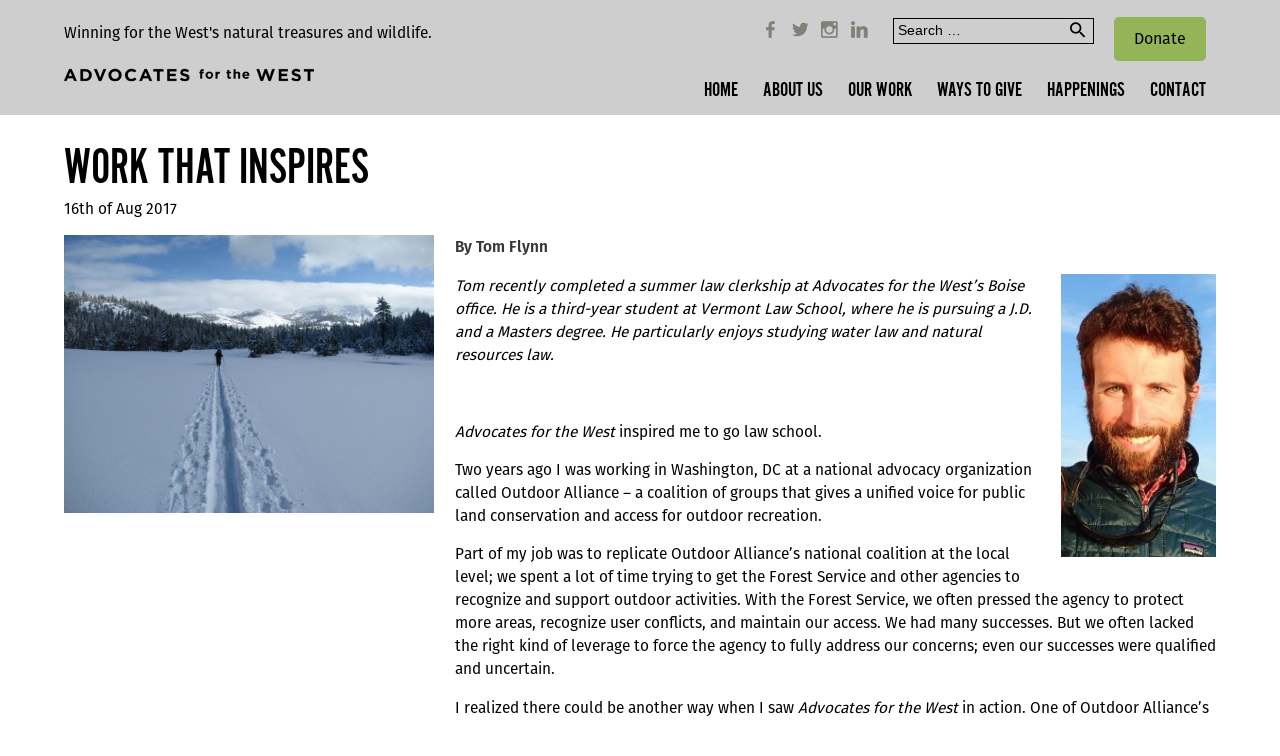

--- FILE ---
content_type: text/html; charset=UTF-8
request_url: https://advocateswest.org/work-that-inspires/
body_size: 42591
content:
<!DOCTYPE html>
<html lang="en-US">
<head>
	<meta charset="UTF-8" />
	<meta name="viewport" content="width=device-width, initial-scale=1.0" />

	<script src="https://use.typekit.net/dhk5uui.js"></script>
	<script>try{Typekit.load({ async: true });}catch(e){}</script>

	<meta name='robots' content='index, follow, max-image-preview:large, max-snippet:-1, max-video-preview:-1' />
	<style>img:is([sizes="auto" i], [sizes^="auto," i]) { contain-intrinsic-size: 3000px 1500px }</style>
	
	<!-- This site is optimized with the Yoast SEO plugin v25.5 - https://yoast.com/wordpress/plugins/seo/ -->
	<title>Work That Inspires &#8211; Advocates for the West</title>
	<link rel="canonical" href="https://advocateswest.org/work-that-inspires/" />
	<meta property="og:locale" content="en_US" />
	<meta property="og:type" content="article" />
	<meta property="og:title" content="Work That Inspires &#8211; Advocates for the West" />
	<meta property="og:description" content="By Tom Flynn Tom recently completed a summer law clerkship at Advocates for the West&#8217;s Boise office. He is a third-year student at Vermont Law School, where he is pursuing a J.D. and a Masters degree. He particularly enjoys studying water law and natural resources law.  &nbsp; Advocates for the West inspired me to go..." />
	<meta property="og:url" content="https://advocateswest.org/work-that-inspires/" />
	<meta property="og:site_name" content="Advocates for the West" />
	<meta property="article:publisher" content="https://www.facebook.com/advocateswest/" />
	<meta property="article:published_time" content="2017-08-16T19:22:30+00:00" />
	<meta property="article:modified_time" content="2017-08-16T19:41:58+00:00" />
	<meta property="og:image" content="https://advocateswest.org/wp-content/uploads/2017/08/Skiing-in-Tahoe-e1521065293393.jpg" />
	<meta property="og:image:width" content="1440" />
	<meta property="og:image:height" content="1080" />
	<meta property="og:image:type" content="image/jpeg" />
	<meta name="author" content="Anna Demetriades" />
	<meta name="twitter:card" content="summary_large_image" />
	<meta name="twitter:creator" content="@AdvocatesWest" />
	<meta name="twitter:site" content="@AdvocatesWest" />
	<meta name="twitter:label1" content="Written by" />
	<meta name="twitter:data1" content="Anna Demetriades" />
	<meta name="twitter:label2" content="Est. reading time" />
	<meta name="twitter:data2" content="3 minutes" />
	<script type="application/ld+json" class="yoast-schema-graph">{"@context":"https://schema.org","@graph":[{"@type":"Article","@id":"https://advocateswest.org/work-that-inspires/#article","isPartOf":{"@id":"https://advocateswest.org/work-that-inspires/"},"author":{"name":"Anna Demetriades","@id":"https://advocateswest.org/#/schema/person/9af965f26357466c5affa759bb210c38"},"headline":"Work That Inspires","datePublished":"2017-08-16T19:22:30+00:00","dateModified":"2017-08-16T19:41:58+00:00","mainEntityOfPage":{"@id":"https://advocateswest.org/work-that-inspires/"},"wordCount":666,"commentCount":0,"publisher":{"@id":"https://advocateswest.org/#organization"},"image":{"@id":"https://advocateswest.org/work-that-inspires/#primaryimage"},"thumbnailUrl":"https://advocateswest.org/wp-content/uploads/2017/08/Skiing-in-Tahoe-e1521065293393.jpg","articleSection":["Blog"],"inLanguage":"en-US","potentialAction":[{"@type":"CommentAction","name":"Comment","target":["https://advocateswest.org/work-that-inspires/#respond"]}]},{"@type":"WebPage","@id":"https://advocateswest.org/work-that-inspires/","url":"https://advocateswest.org/work-that-inspires/","name":"Work That Inspires &#8211; Advocates for the West","isPartOf":{"@id":"https://advocateswest.org/#website"},"primaryImageOfPage":{"@id":"https://advocateswest.org/work-that-inspires/#primaryimage"},"image":{"@id":"https://advocateswest.org/work-that-inspires/#primaryimage"},"thumbnailUrl":"https://advocateswest.org/wp-content/uploads/2017/08/Skiing-in-Tahoe-e1521065293393.jpg","datePublished":"2017-08-16T19:22:30+00:00","dateModified":"2017-08-16T19:41:58+00:00","breadcrumb":{"@id":"https://advocateswest.org/work-that-inspires/#breadcrumb"},"inLanguage":"en-US","potentialAction":[{"@type":"ReadAction","target":["https://advocateswest.org/work-that-inspires/"]}]},{"@type":"ImageObject","inLanguage":"en-US","@id":"https://advocateswest.org/work-that-inspires/#primaryimage","url":"https://advocateswest.org/wp-content/uploads/2017/08/Skiing-in-Tahoe-e1521065293393.jpg","contentUrl":"https://advocateswest.org/wp-content/uploads/2017/08/Skiing-in-Tahoe-e1521065293393.jpg","width":1440,"height":1080},{"@type":"BreadcrumbList","@id":"https://advocateswest.org/work-that-inspires/#breadcrumb","itemListElement":[{"@type":"ListItem","position":1,"name":"Home","item":"https://advocateswest.org/"},{"@type":"ListItem","position":2,"name":"Work That Inspires"}]},{"@type":"WebSite","@id":"https://advocateswest.org/#website","url":"https://advocateswest.org/","name":"Advocates for the West","description":"Winning for the West&#039;s natural treasures and wildlife.","publisher":{"@id":"https://advocateswest.org/#organization"},"potentialAction":[{"@type":"SearchAction","target":{"@type":"EntryPoint","urlTemplate":"https://advocateswest.org/?s={search_term_string}"},"query-input":{"@type":"PropertyValueSpecification","valueRequired":true,"valueName":"search_term_string"}}],"inLanguage":"en-US"},{"@type":"Organization","@id":"https://advocateswest.org/#organization","name":"Advocates for the West","url":"https://advocateswest.org/","logo":{"@type":"ImageObject","inLanguage":"en-US","@id":"https://advocateswest.org/#/schema/logo/image/","url":"https://advocateswest.org/wp-content/uploads/2018/03/New-Logo.jpg","contentUrl":"https://advocateswest.org/wp-content/uploads/2018/03/New-Logo.jpg","width":800,"height":237,"caption":"Advocates for the West"},"image":{"@id":"https://advocateswest.org/#/schema/logo/image/"},"sameAs":["https://www.facebook.com/advocateswest/","https://x.com/AdvocatesWest","https://www.instagram.com/advocateswest/"]},{"@type":"Person","@id":"https://advocateswest.org/#/schema/person/9af965f26357466c5affa759bb210c38","name":"Anna Demetriades","image":{"@type":"ImageObject","inLanguage":"en-US","@id":"https://advocateswest.org/#/schema/person/image/","url":"https://secure.gravatar.com/avatar/149d88ff1a1f436643af4b818765968abe7944a332e62afaaf148d4d234ef2cf?s=96&d=mm&r=g","contentUrl":"https://secure.gravatar.com/avatar/149d88ff1a1f436643af4b818765968abe7944a332e62afaaf148d4d234ef2cf?s=96&d=mm&r=g","caption":"Anna Demetriades"},"url":"https://advocateswest.org/author/ademetriades/"}]}</script>
	<!-- / Yoast SEO plugin. -->


<link rel='dns-prefetch' href='//s7.addthis.com' />
<link rel="alternate" type="application/rss+xml" title="Advocates for the West &raquo; Feed" href="https://advocateswest.org/feed/" />
<link rel="alternate" type="application/rss+xml" title="Advocates for the West &raquo; Comments Feed" href="https://advocateswest.org/comments/feed/" />
<link rel="alternate" type="application/rss+xml" title="Advocates for the West &raquo; Work That Inspires Comments Feed" href="https://advocateswest.org/work-that-inspires/feed/" />
<script type="text/javascript">
/* <![CDATA[ */
window._wpemojiSettings = {"baseUrl":"https:\/\/s.w.org\/images\/core\/emoji\/16.0.1\/72x72\/","ext":".png","svgUrl":"https:\/\/s.w.org\/images\/core\/emoji\/16.0.1\/svg\/","svgExt":".svg","source":{"concatemoji":"https:\/\/advocateswest.org\/wp-includes\/js\/wp-emoji-release.min.js"}};
/*! This file is auto-generated */
!function(s,n){var o,i,e;function c(e){try{var t={supportTests:e,timestamp:(new Date).valueOf()};sessionStorage.setItem(o,JSON.stringify(t))}catch(e){}}function p(e,t,n){e.clearRect(0,0,e.canvas.width,e.canvas.height),e.fillText(t,0,0);var t=new Uint32Array(e.getImageData(0,0,e.canvas.width,e.canvas.height).data),a=(e.clearRect(0,0,e.canvas.width,e.canvas.height),e.fillText(n,0,0),new Uint32Array(e.getImageData(0,0,e.canvas.width,e.canvas.height).data));return t.every(function(e,t){return e===a[t]})}function u(e,t){e.clearRect(0,0,e.canvas.width,e.canvas.height),e.fillText(t,0,0);for(var n=e.getImageData(16,16,1,1),a=0;a<n.data.length;a++)if(0!==n.data[a])return!1;return!0}function f(e,t,n,a){switch(t){case"flag":return n(e,"\ud83c\udff3\ufe0f\u200d\u26a7\ufe0f","\ud83c\udff3\ufe0f\u200b\u26a7\ufe0f")?!1:!n(e,"\ud83c\udde8\ud83c\uddf6","\ud83c\udde8\u200b\ud83c\uddf6")&&!n(e,"\ud83c\udff4\udb40\udc67\udb40\udc62\udb40\udc65\udb40\udc6e\udb40\udc67\udb40\udc7f","\ud83c\udff4\u200b\udb40\udc67\u200b\udb40\udc62\u200b\udb40\udc65\u200b\udb40\udc6e\u200b\udb40\udc67\u200b\udb40\udc7f");case"emoji":return!a(e,"\ud83e\udedf")}return!1}function g(e,t,n,a){var r="undefined"!=typeof WorkerGlobalScope&&self instanceof WorkerGlobalScope?new OffscreenCanvas(300,150):s.createElement("canvas"),o=r.getContext("2d",{willReadFrequently:!0}),i=(o.textBaseline="top",o.font="600 32px Arial",{});return e.forEach(function(e){i[e]=t(o,e,n,a)}),i}function t(e){var t=s.createElement("script");t.src=e,t.defer=!0,s.head.appendChild(t)}"undefined"!=typeof Promise&&(o="wpEmojiSettingsSupports",i=["flag","emoji"],n.supports={everything:!0,everythingExceptFlag:!0},e=new Promise(function(e){s.addEventListener("DOMContentLoaded",e,{once:!0})}),new Promise(function(t){var n=function(){try{var e=JSON.parse(sessionStorage.getItem(o));if("object"==typeof e&&"number"==typeof e.timestamp&&(new Date).valueOf()<e.timestamp+604800&&"object"==typeof e.supportTests)return e.supportTests}catch(e){}return null}();if(!n){if("undefined"!=typeof Worker&&"undefined"!=typeof OffscreenCanvas&&"undefined"!=typeof URL&&URL.createObjectURL&&"undefined"!=typeof Blob)try{var e="postMessage("+g.toString()+"("+[JSON.stringify(i),f.toString(),p.toString(),u.toString()].join(",")+"));",a=new Blob([e],{type:"text/javascript"}),r=new Worker(URL.createObjectURL(a),{name:"wpTestEmojiSupports"});return void(r.onmessage=function(e){c(n=e.data),r.terminate(),t(n)})}catch(e){}c(n=g(i,f,p,u))}t(n)}).then(function(e){for(var t in e)n.supports[t]=e[t],n.supports.everything=n.supports.everything&&n.supports[t],"flag"!==t&&(n.supports.everythingExceptFlag=n.supports.everythingExceptFlag&&n.supports[t]);n.supports.everythingExceptFlag=n.supports.everythingExceptFlag&&!n.supports.flag,n.DOMReady=!1,n.readyCallback=function(){n.DOMReady=!0}}).then(function(){return e}).then(function(){var e;n.supports.everything||(n.readyCallback(),(e=n.source||{}).concatemoji?t(e.concatemoji):e.wpemoji&&e.twemoji&&(t(e.twemoji),t(e.wpemoji)))}))}((window,document),window._wpemojiSettings);
/* ]]> */
</script>
<style id='wp-emoji-styles-inline-css' type='text/css'>

	img.wp-smiley, img.emoji {
		display: inline !important;
		border: none !important;
		box-shadow: none !important;
		height: 1em !important;
		width: 1em !important;
		margin: 0 0.07em !important;
		vertical-align: -0.1em !important;
		background: none !important;
		padding: 0 !important;
	}
</style>
<link rel='stylesheet' id='wp-block-library-css' href='https://advocateswest.org/wp-includes/css/dist/block-library/style.min.css' type='text/css' media='all' />
<style id='classic-theme-styles-inline-css' type='text/css'>
/*! This file is auto-generated */
.wp-block-button__link{color:#fff;background-color:#32373c;border-radius:9999px;box-shadow:none;text-decoration:none;padding:calc(.667em + 2px) calc(1.333em + 2px);font-size:1.125em}.wp-block-file__button{background:#32373c;color:#fff;text-decoration:none}
</style>
<style id='global-styles-inline-css' type='text/css'>
:root{--wp--preset--aspect-ratio--square: 1;--wp--preset--aspect-ratio--4-3: 4/3;--wp--preset--aspect-ratio--3-4: 3/4;--wp--preset--aspect-ratio--3-2: 3/2;--wp--preset--aspect-ratio--2-3: 2/3;--wp--preset--aspect-ratio--16-9: 16/9;--wp--preset--aspect-ratio--9-16: 9/16;--wp--preset--color--black: #000000;--wp--preset--color--cyan-bluish-gray: #abb8c3;--wp--preset--color--white: #ffffff;--wp--preset--color--pale-pink: #f78da7;--wp--preset--color--vivid-red: #cf2e2e;--wp--preset--color--luminous-vivid-orange: #ff6900;--wp--preset--color--luminous-vivid-amber: #fcb900;--wp--preset--color--light-green-cyan: #7bdcb5;--wp--preset--color--vivid-green-cyan: #00d084;--wp--preset--color--pale-cyan-blue: #8ed1fc;--wp--preset--color--vivid-cyan-blue: #0693e3;--wp--preset--color--vivid-purple: #9b51e0;--wp--preset--gradient--vivid-cyan-blue-to-vivid-purple: linear-gradient(135deg,rgba(6,147,227,1) 0%,rgb(155,81,224) 100%);--wp--preset--gradient--light-green-cyan-to-vivid-green-cyan: linear-gradient(135deg,rgb(122,220,180) 0%,rgb(0,208,130) 100%);--wp--preset--gradient--luminous-vivid-amber-to-luminous-vivid-orange: linear-gradient(135deg,rgba(252,185,0,1) 0%,rgba(255,105,0,1) 100%);--wp--preset--gradient--luminous-vivid-orange-to-vivid-red: linear-gradient(135deg,rgba(255,105,0,1) 0%,rgb(207,46,46) 100%);--wp--preset--gradient--very-light-gray-to-cyan-bluish-gray: linear-gradient(135deg,rgb(238,238,238) 0%,rgb(169,184,195) 100%);--wp--preset--gradient--cool-to-warm-spectrum: linear-gradient(135deg,rgb(74,234,220) 0%,rgb(151,120,209) 20%,rgb(207,42,186) 40%,rgb(238,44,130) 60%,rgb(251,105,98) 80%,rgb(254,248,76) 100%);--wp--preset--gradient--blush-light-purple: linear-gradient(135deg,rgb(255,206,236) 0%,rgb(152,150,240) 100%);--wp--preset--gradient--blush-bordeaux: linear-gradient(135deg,rgb(254,205,165) 0%,rgb(254,45,45) 50%,rgb(107,0,62) 100%);--wp--preset--gradient--luminous-dusk: linear-gradient(135deg,rgb(255,203,112) 0%,rgb(199,81,192) 50%,rgb(65,88,208) 100%);--wp--preset--gradient--pale-ocean: linear-gradient(135deg,rgb(255,245,203) 0%,rgb(182,227,212) 50%,rgb(51,167,181) 100%);--wp--preset--gradient--electric-grass: linear-gradient(135deg,rgb(202,248,128) 0%,rgb(113,206,126) 100%);--wp--preset--gradient--midnight: linear-gradient(135deg,rgb(2,3,129) 0%,rgb(40,116,252) 100%);--wp--preset--font-size--small: 13px;--wp--preset--font-size--medium: 20px;--wp--preset--font-size--large: 36px;--wp--preset--font-size--x-large: 42px;--wp--preset--spacing--20: 0.44rem;--wp--preset--spacing--30: 0.67rem;--wp--preset--spacing--40: 1rem;--wp--preset--spacing--50: 1.5rem;--wp--preset--spacing--60: 2.25rem;--wp--preset--spacing--70: 3.38rem;--wp--preset--spacing--80: 5.06rem;--wp--preset--shadow--natural: 6px 6px 9px rgba(0, 0, 0, 0.2);--wp--preset--shadow--deep: 12px 12px 50px rgba(0, 0, 0, 0.4);--wp--preset--shadow--sharp: 6px 6px 0px rgba(0, 0, 0, 0.2);--wp--preset--shadow--outlined: 6px 6px 0px -3px rgba(255, 255, 255, 1), 6px 6px rgba(0, 0, 0, 1);--wp--preset--shadow--crisp: 6px 6px 0px rgba(0, 0, 0, 1);}:where(.is-layout-flex){gap: 0.5em;}:where(.is-layout-grid){gap: 0.5em;}body .is-layout-flex{display: flex;}.is-layout-flex{flex-wrap: wrap;align-items: center;}.is-layout-flex > :is(*, div){margin: 0;}body .is-layout-grid{display: grid;}.is-layout-grid > :is(*, div){margin: 0;}:where(.wp-block-columns.is-layout-flex){gap: 2em;}:where(.wp-block-columns.is-layout-grid){gap: 2em;}:where(.wp-block-post-template.is-layout-flex){gap: 1.25em;}:where(.wp-block-post-template.is-layout-grid){gap: 1.25em;}.has-black-color{color: var(--wp--preset--color--black) !important;}.has-cyan-bluish-gray-color{color: var(--wp--preset--color--cyan-bluish-gray) !important;}.has-white-color{color: var(--wp--preset--color--white) !important;}.has-pale-pink-color{color: var(--wp--preset--color--pale-pink) !important;}.has-vivid-red-color{color: var(--wp--preset--color--vivid-red) !important;}.has-luminous-vivid-orange-color{color: var(--wp--preset--color--luminous-vivid-orange) !important;}.has-luminous-vivid-amber-color{color: var(--wp--preset--color--luminous-vivid-amber) !important;}.has-light-green-cyan-color{color: var(--wp--preset--color--light-green-cyan) !important;}.has-vivid-green-cyan-color{color: var(--wp--preset--color--vivid-green-cyan) !important;}.has-pale-cyan-blue-color{color: var(--wp--preset--color--pale-cyan-blue) !important;}.has-vivid-cyan-blue-color{color: var(--wp--preset--color--vivid-cyan-blue) !important;}.has-vivid-purple-color{color: var(--wp--preset--color--vivid-purple) !important;}.has-black-background-color{background-color: var(--wp--preset--color--black) !important;}.has-cyan-bluish-gray-background-color{background-color: var(--wp--preset--color--cyan-bluish-gray) !important;}.has-white-background-color{background-color: var(--wp--preset--color--white) !important;}.has-pale-pink-background-color{background-color: var(--wp--preset--color--pale-pink) !important;}.has-vivid-red-background-color{background-color: var(--wp--preset--color--vivid-red) !important;}.has-luminous-vivid-orange-background-color{background-color: var(--wp--preset--color--luminous-vivid-orange) !important;}.has-luminous-vivid-amber-background-color{background-color: var(--wp--preset--color--luminous-vivid-amber) !important;}.has-light-green-cyan-background-color{background-color: var(--wp--preset--color--light-green-cyan) !important;}.has-vivid-green-cyan-background-color{background-color: var(--wp--preset--color--vivid-green-cyan) !important;}.has-pale-cyan-blue-background-color{background-color: var(--wp--preset--color--pale-cyan-blue) !important;}.has-vivid-cyan-blue-background-color{background-color: var(--wp--preset--color--vivid-cyan-blue) !important;}.has-vivid-purple-background-color{background-color: var(--wp--preset--color--vivid-purple) !important;}.has-black-border-color{border-color: var(--wp--preset--color--black) !important;}.has-cyan-bluish-gray-border-color{border-color: var(--wp--preset--color--cyan-bluish-gray) !important;}.has-white-border-color{border-color: var(--wp--preset--color--white) !important;}.has-pale-pink-border-color{border-color: var(--wp--preset--color--pale-pink) !important;}.has-vivid-red-border-color{border-color: var(--wp--preset--color--vivid-red) !important;}.has-luminous-vivid-orange-border-color{border-color: var(--wp--preset--color--luminous-vivid-orange) !important;}.has-luminous-vivid-amber-border-color{border-color: var(--wp--preset--color--luminous-vivid-amber) !important;}.has-light-green-cyan-border-color{border-color: var(--wp--preset--color--light-green-cyan) !important;}.has-vivid-green-cyan-border-color{border-color: var(--wp--preset--color--vivid-green-cyan) !important;}.has-pale-cyan-blue-border-color{border-color: var(--wp--preset--color--pale-cyan-blue) !important;}.has-vivid-cyan-blue-border-color{border-color: var(--wp--preset--color--vivid-cyan-blue) !important;}.has-vivid-purple-border-color{border-color: var(--wp--preset--color--vivid-purple) !important;}.has-vivid-cyan-blue-to-vivid-purple-gradient-background{background: var(--wp--preset--gradient--vivid-cyan-blue-to-vivid-purple) !important;}.has-light-green-cyan-to-vivid-green-cyan-gradient-background{background: var(--wp--preset--gradient--light-green-cyan-to-vivid-green-cyan) !important;}.has-luminous-vivid-amber-to-luminous-vivid-orange-gradient-background{background: var(--wp--preset--gradient--luminous-vivid-amber-to-luminous-vivid-orange) !important;}.has-luminous-vivid-orange-to-vivid-red-gradient-background{background: var(--wp--preset--gradient--luminous-vivid-orange-to-vivid-red) !important;}.has-very-light-gray-to-cyan-bluish-gray-gradient-background{background: var(--wp--preset--gradient--very-light-gray-to-cyan-bluish-gray) !important;}.has-cool-to-warm-spectrum-gradient-background{background: var(--wp--preset--gradient--cool-to-warm-spectrum) !important;}.has-blush-light-purple-gradient-background{background: var(--wp--preset--gradient--blush-light-purple) !important;}.has-blush-bordeaux-gradient-background{background: var(--wp--preset--gradient--blush-bordeaux) !important;}.has-luminous-dusk-gradient-background{background: var(--wp--preset--gradient--luminous-dusk) !important;}.has-pale-ocean-gradient-background{background: var(--wp--preset--gradient--pale-ocean) !important;}.has-electric-grass-gradient-background{background: var(--wp--preset--gradient--electric-grass) !important;}.has-midnight-gradient-background{background: var(--wp--preset--gradient--midnight) !important;}.has-small-font-size{font-size: var(--wp--preset--font-size--small) !important;}.has-medium-font-size{font-size: var(--wp--preset--font-size--medium) !important;}.has-large-font-size{font-size: var(--wp--preset--font-size--large) !important;}.has-x-large-font-size{font-size: var(--wp--preset--font-size--x-large) !important;}
:where(.wp-block-post-template.is-layout-flex){gap: 1.25em;}:where(.wp-block-post-template.is-layout-grid){gap: 1.25em;}
:where(.wp-block-columns.is-layout-flex){gap: 2em;}:where(.wp-block-columns.is-layout-grid){gap: 2em;}
:root :where(.wp-block-pullquote){font-size: 1.5em;line-height: 1.6;}
</style>
<link rel='stylesheet' id='bulma-css-css' href='https://advocateswest.org/wp-content/themes/advocates/assets/css/bulma.css' type='text/css' media='all' />
<link rel='stylesheet' id='zmdi-icons-css' href='https://advocateswest.org/wp-content/themes/advocates/assets/css/material-design-iconic-font.min.css' type='text/css' media='all' />
<link rel='stylesheet' id='slick-slider-css-css' href='https://advocateswest.org/wp-content/themes/advocates/assets/vendor/slick/slick.css' type='text/css' media='all' />
<link rel='stylesheet' id='fancybox-css-css' href='https://advocateswest.org/wp-content/themes/advocates/assets/vendor/fancybox/jquery.fancybox.min.css' type='text/css' media='all' />
<link rel='stylesheet' id='theme-css-css' href='https://advocateswest.org/wp-content/themes/advocates/style.css' type='text/css' media='all' />
<link rel='stylesheet' id='wp-pagenavi-css' href='https://advocateswest.org/wp-content/plugins/wp-pagenavi/pagenavi-css.css?ver=2.70' type='text/css' media='all' />
<script type="text/javascript" src="https://advocateswest.org/wp-includes/js/jquery/jquery.min.js?ver=3.7.1" id="jquery-core-js"></script>
<script type="text/javascript" src="https://advocateswest.org/wp-includes/js/jquery/jquery-migrate.min.js?ver=3.4.1" id="jquery-migrate-js"></script>
<script type="text/javascript" src="//s7.addthis.com/js/300/addthis_widget.js#pubid=ra-58fe2e0e6c956f06" id="addthis-widget-js-js"></script>
<link rel="https://api.w.org/" href="https://advocateswest.org/wp-json/" /><link rel="alternate" title="JSON" type="application/json" href="https://advocateswest.org/wp-json/wp/v2/posts/4955" /><link rel="EditURI" type="application/rsd+xml" title="RSD" href="https://advocateswest.org/xmlrpc.php?rsd" />

<link rel='shortlink' href='https://advocateswest.org/?p=4955' />
<link rel="alternate" title="oEmbed (JSON)" type="application/json+oembed" href="https://advocateswest.org/wp-json/oembed/1.0/embed?url=https%3A%2F%2Fadvocateswest.org%2Fwork-that-inspires%2F" />
<link rel="alternate" title="oEmbed (XML)" type="text/xml+oembed" href="https://advocateswest.org/wp-json/oembed/1.0/embed?url=https%3A%2F%2Fadvocateswest.org%2Fwork-that-inspires%2F&#038;format=xml" />

		<!-- GA Google Analytics @ https://m0n.co/ga -->
		<script async src="https://www.googletagmanager.com/gtag/js?id=UA-37497275-1"></script>
		<script>
			window.dataLayer = window.dataLayer || [];
			function gtag(){dataLayer.push(arguments);}
			gtag('js', new Date());
			gtag('config', 'UA-37497275-1');
		</script>

	<link rel="icon" href="https://advocateswest.org/wp-content/uploads/2022/08/android-chrome-256x256-1-150x150.png" sizes="32x32" />
<link rel="icon" href="https://advocateswest.org/wp-content/uploads/2022/08/android-chrome-256x256-1.png" sizes="192x192" />
<link rel="apple-touch-icon" href="https://advocateswest.org/wp-content/uploads/2022/08/android-chrome-256x256-1.png" />
<meta name="msapplication-TileImage" content="https://advocateswest.org/wp-content/uploads/2022/08/android-chrome-256x256-1.png" />
</head>
	
	<style>
		.donate-button-header {
			float: right;
			background-color: #93B558;
			color: #ffffff; 
			padding: 10px 20px;
			margin: 10px;
			border-radius: 5px;
			font-size: 16px;
			text-decoration: none;
			transition: background-color 0.3s;
		}
		.donate-button-header:hover {
			background-color: #7E8279;
		}
	</style>
	
<body class="wp-singular post-template-default single single-post postid-4955 single-format-standard wp-theme-advocates">

	<a class="menu-toggle">
		<i class="zmdi zmdi-menu zmdi-hc-fw"></i>
	</a>

	<div class="top-bar">
		<div class="container">
			<div class="columns">
				<div class="column is-5">
					<div class="branding">
						<a href="https://advocateswest.org">
							<div class="top-bar__tagline">Winning for the West&#039;s natural treasures and wildlife.</div>
							<img src="https://advocateswest.org/wp-content/themes/advocates/assets/img/logo.png" width="250" alt="Advocates For The West">
						</a>
					</div>
				</div>
				<div class="column top-bar__right-column">
					<div class="mobile-shelf">
						<div class="columns is-marginless">
							<div class="column has-text-right">
								<div class="social-links">
	<a href="https://www.facebook.com/advocateswest/" target="_blank"><i class="social-icon zmdi zmdi-facebook zmdi-hc-fw"></i></a>
	<a href="https://twitter.com/AdvocatesWest" target="_blank"><i class="social-icon zmdi zmdi-twitter zmdi-hc-fw"></i></a>
	<a href="https://www.instagram.com/advocateswest/" target="_blank"><i class="social-icon zmdi zmdi-instagram zmdi-hc-fw"></i></a>
	<a href="https://www.linkedin.com/company/advocates-for-the-west/" target="_blank"><i class="social-icon zmdi zmdi-linkedin zmdi-hc-fw"></i></a>
</div>							</div>
							<div class="column is-4">
								<form role="search" method="get" class="search-form" action="https://advocateswest.org/">
  <label class="screen-reader-text">
    Search for:  </label>
  <div class="search-field-group is-clearfix">
  	<input type="search" class="search-field"
           placeholder="Search …"
           value="" name="s"
           title="Search for:" />
  	<button class="search-submit has-text-centered"><i class="zmdi zmdi-search"></i></button>
  </div>
</form>							</div>
							<div>
	<a href="/donate"class= "donate-button-header">
		Donate
	</a>
</div>
						</div>

						<ul id="menu-main-menu" class="main-menu has-text-right"><li id="menu-item-4680" class="menu-item menu-item-type-post_type menu-item-object-page menu-item-home menu-item-4680"><a href="https://advocateswest.org/">Home</a></li>
<li id="menu-item-25" class="menu-item menu-item-type-post_type menu-item-object-page menu-item-has-children menu-item-25"><a href="https://advocateswest.org/the-advocates/">About Us</a>
<ul class="sub-menu">
	<li id="menu-item-72" class="menu-item menu-item-type-post_type menu-item-object-page menu-item-72"><a href="https://advocateswest.org/the-advocates/staff/">Staff</a></li>
	<li id="menu-item-71" class="menu-item menu-item-type-post_type menu-item-object-page menu-item-71"><a href="https://advocateswest.org/the-advocates/board/">Board Members</a></li>
	<li id="menu-item-70" class="menu-item menu-item-type-post_type menu-item-object-page menu-item-70"><a href="https://advocateswest.org/the-advocates/partners/">Partners</a></li>
	<li id="menu-item-8629" class="menu-item menu-item-type-post_type menu-item-object-page menu-item-8629"><a href="https://advocateswest.org/our-commitment-to-diversity-equity-inclusion-and-justice/">Our Commitment to Diversity, Equity, Inclusion, and Justice</a></li>
	<li id="menu-item-11123" class="menu-item menu-item-type-post_type menu-item-object-page menu-item-11123"><a href="https://advocateswest.org/law-clerks-interns/">Law Clerks, Externs, &amp; Interns</a></li>
	<li id="menu-item-11122" class="menu-item menu-item-type-post_type menu-item-object-page menu-item-11122"><a href="https://advocateswest.org/featured-artists-program/">Featured Artists Program</a></li>
	<li id="menu-item-7444" class="menu-item menu-item-type-post_type menu-item-object-page menu-item-7444"><a href="https://advocateswest.org/join-our-team/">Careers</a></li>
</ul>
</li>
<li id="menu-item-26" class="menu-item menu-item-type-post_type menu-item-object-page menu-item-has-children menu-item-26"><a href="https://advocateswest.org/cases/">Our Work</a>
<ul class="sub-menu">
	<li id="menu-item-60" class="menu-item menu-item-type-post_type menu-item-object-page menu-item-60"><a href="https://advocateswest.org/protecting-fish-wildlife/">Protecting Fish &#038; Wildlife</a></li>
	<li id="menu-item-59" class="menu-item menu-item-type-post_type menu-item-object-page menu-item-59"><a href="https://advocateswest.org/defending-special-places/">Defending Special Places</a></li>
	<li id="menu-item-58" class="menu-item menu-item-type-post_type menu-item-object-page menu-item-58"><a href="https://advocateswest.org/safeguarding-water/">Safeguarding Water</a></li>
	<li id="menu-item-57" class="menu-item menu-item-type-post_type menu-item-object-page menu-item-57"><a href="https://advocateswest.org/promoting-resilient-communities/">Promoting Resilient Communities</a></li>
</ul>
</li>
<li id="menu-item-80" class="menu-item menu-item-type-post_type menu-item-object-page menu-item-has-children menu-item-80"><a href="https://advocateswest.org/ways-to-give/">Ways To Give</a>
<ul class="sub-menu">
	<li id="menu-item-89" class="menu-item menu-item-type-post_type menu-item-object-page menu-item-89"><a href="https://advocateswest.org/donate/">Donate</a></li>
	<li id="menu-item-88" class="menu-item menu-item-type-post_type menu-item-object-page menu-item-88"><a href="https://advocateswest.org/sage-society/">Sage Society</a></li>
	<li id="menu-item-5490" class="menu-item menu-item-type-post_type menu-item-object-page menu-item-5490"><a href="https://advocateswest.org/legacy-society/">Legacy Society</a></li>
	<li id="menu-item-8508" class="menu-item menu-item-type-post_type menu-item-object-page menu-item-8508"><a href="https://advocateswest.org/other-ways-to-give/">Other Ways to Give</a></li>
	<li id="menu-item-87" class="menu-item menu-item-type-post_type menu-item-object-page menu-item-87"><a href="https://advocateswest.org/volunteer/">Volunteer</a></li>
</ul>
</li>
<li id="menu-item-4729" class="disabled menu-item menu-item-type-custom menu-item-object-custom menu-item-has-children menu-item-4729"><a href="#">Happenings</a>
<ul class="sub-menu">
	<li id="menu-item-9281" class="menu-item menu-item-type-post_type menu-item-object-page menu-item-9281"><a href="https://advocateswest.org/our-story/">Our Story</a></li>
	<li id="menu-item-4731" class="menu-item menu-item-type-post_type menu-item-object-page menu-item-4731"><a href="https://advocateswest.org/news/">News</a></li>
	<li id="menu-item-4732" class="menu-item menu-item-type-post_type menu-item-object-page menu-item-4732"><a href="https://advocateswest.org/events/">Events</a></li>
	<li id="menu-item-10166" class="menu-item menu-item-type-post_type menu-item-object-page menu-item-10166"><a href="https://advocateswest.org/media-coverage/">Media Coverage</a></li>
	<li id="menu-item-4730" class="menu-item menu-item-type-post_type menu-item-object-page menu-item-4730"><a href="https://advocateswest.org/archives/">Publications</a></li>
	<li id="menu-item-7547" class="menu-item menu-item-type-post_type menu-item-object-page menu-item-7547"><a href="https://advocateswest.org/videos/">Videos</a></li>
	<li id="menu-item-8003" class="menu-item menu-item-type-post_type menu-item-object-page menu-item-8003"><a href="https://advocateswest.org/blog/">Blog</a></li>
	<li id="menu-item-11374" class="menu-item menu-item-type-post_type menu-item-object-page menu-item-11374"><a href="https://advocateswest.org/chronology-of-success/">Chronology of Success</a></li>
</ul>
</li>
<li id="menu-item-23" class="menu-item menu-item-type-post_type menu-item-object-page menu-item-has-children menu-item-23"><a href="https://advocateswest.org/contact/">Contact</a>
<ul class="sub-menu">
	<li id="menu-item-5707" class="menu-item menu-item-type-post_type menu-item-object-page menu-item-5707"><a href="https://advocateswest.org/stay-updated/">Stay Informed</a></li>
	<li id="menu-item-8151" class="menu-item menu-item-type-post_type menu-item-object-page menu-item-8151"><a href="https://advocateswest.org/media-inquiries/">Media Inquiries</a></li>
</ul>
</li>
</ul>							
						<!-- Donate button added to the right of main navigation -->
					<!-- Donate button added to the right of main navigation -->

					</div>
				</div>
			</div>
		</div>
	</div>

			<div class="main-content">
	
	
		<section class="section">
			<div class="container">
				<div class="content">
											<h1 class="title is-1 page-title">Work That Inspires</h1> 							
													<p>16th of Aug 2017</p>
						
												
						<div class="columns">

		<div class="column is-4">
					<img width="500" height="375" src="https://advocateswest.org/wp-content/uploads/2017/08/Skiing-in-Tahoe-500x375.jpg" class="attachment-grid-thumbnail-retain size-grid-thumbnail-retain wp-post-image" alt="" decoding="async" fetchpriority="high" srcset="https://advocateswest.org/wp-content/uploads/2017/08/Skiing-in-Tahoe-500x375.jpg 500w, https://advocateswest.org/wp-content/uploads/2017/08/Skiing-in-Tahoe-300x225.jpg 300w, https://advocateswest.org/wp-content/uploads/2017/08/Skiing-in-Tahoe-768x576.jpg 768w, https://advocateswest.org/wp-content/uploads/2017/08/Skiing-in-Tahoe-1024x768.jpg 1024w, https://advocateswest.org/wp-content/uploads/2017/08/Skiing-in-Tahoe-e1521065293393.jpg 1440w" sizes="(max-width: 500px) 100vw, 500px" />			</div>
	
		<div class="column is-8">
			<div class="content">
							<p><strong>By Tom Flynn</strong></p>
<p><img decoding="async" class="alignright wp-image-4962" src="https://advocateswest.org/wp-content/uploads/2017/08/Tom-Flynn-164x300.jpg" alt="" width="155" height="284" srcset="https://advocateswest.org/wp-content/uploads/2017/08/Tom-Flynn-164x300.jpg 164w, https://advocateswest.org/wp-content/uploads/2017/08/Tom-Flynn-560x1024.jpg 560w, https://advocateswest.org/wp-content/uploads/2017/08/Tom-Flynn-500x914.jpg 500w, https://advocateswest.org/wp-content/uploads/2017/08/Tom-Flynn.jpg 766w" sizes="(max-width: 155px) 100vw, 155px" /><em>Tom recently completed a summer law clerkship at Advocates for the West&#8217;s Boise office. He is a third-year student at Vermont Law School, where he is pursuing a J.D. and a Masters degree. He particularly enjoys studying water law and natural resources law. </em></p>
<p>&nbsp;</p>
<p><em>Advocates for the West</em> inspired me to go law school.</p>
<p>Two years ago I was working in Washington, DC at a national advocacy organization called Outdoor Alliance – a coalition of groups that gives a unified voice for public land conservation and access for outdoor recreation.</p>
<p>Part of my job was to replicate Outdoor Alliance’s national coalition at the local level; we spent a lot of time trying to get the Forest Service and other agencies to recognize and support outdoor activities. With the Forest Service, we often pressed the agency to protect more areas, recognize user conflicts, and maintain our access. We had many successes. But we often lacked the right kind of leverage to force the agency to fully address our concerns; even our successes were qualified and uncertain.</p>
<p>I realized there could be another way when I saw <em>Advocates for the West</em> in action. One of Outdoor Alliance’s members is Winter Wildlands Alliance – a group <em>Advocates for the West</em> represented in a suit against the Forest Service over snowmobiles. For decades, the Forest Service had managed summer motorized use as “closed unless designated open.” This approach is clearly better for wildlife and for human-powered recreation. Inexplicably, the Forest Service’s approach to winter motorized use was a free-for-all: “open unless designated closed.” This exemption was bad for wildlife and for user conflict – the stakes for both of which are even higher in the winter.</p>
<p>At Outdoor Alliance, motorized use was an issue we raised again and again with the Forest Service. We would do everything we could to change the agency’s mind – but nothing worked. I was so impressed when <em>Advocates for the West </em>successfully argued there was no reason to manage snowmobiles differently than ATVs – especially given the heightened risks from motorized use in the winter. The judge ordered the Forest Service to fix its approach to winter motorized use; it was the most definitive win I had ever seen in this game.</p>
<p><em>Advocates for the West’s</em> decisive win for wildlife and backcountry skiers inspired me to go to law school. Fast forward a few years, and I am a third-year student at Vermont Law School, and just completed my internship at <em>Advocates for the West</em>.</p>
<p>It has been fulfilling to come full circle. I learned a lot about the amount of work and preparation that goes into cases like the one that inspired me, and I learned that even clear wins need enforcing and defending, often in court.</p>
<p>I recently helped <em>Advocates for the West</em> work with partners Idaho Rivers United and Friends of the Clearwater to arrive at an agreement with the Forest Service over the Johnson Bar timber sale, which was previously halted by a successful suit. Without bringing another lawsuit, we were able to reduce the logging footprint even further and arrive at a compromise that allows some logging, but protects views and streams from clear-cuts and sediment.</p>
<p>After helping with the Johnson Bar case I am struck, just as I was in the snowmobile case, by how the law can be just the right tool to get a public lands issue moving toward resolution.</p>
<p>I am just as inspired as ever by <em>Advocates for the West’s</em> work, and I am honored to have been able to contribute this summer.</p>
<p><img decoding="async" class="aligncenter wp-image-4956 size-large" src="https://advocateswest.org/wp-content/uploads/2017/08/2017-staff-interns-1024x687.jpg" alt="" width="1024" height="687" /><em>Advocates for the West said farewell last week to our Boise law clerks with a toast at the <a href="http://www.yardarmboise.com/" target="_blank" rel="noopener" data-cke-saved-href="http://www.yardarmboise.com/">Yardarm</a> – a favorite local establishment right on the Boise River.</em></p>
<p><em>Many thanks to Boise Office interns Tom Flynn, Doug Rudeen and Sam Heinrich, and Portland Office intern Hal Shimkoski, for their outstanding work! We know they&#8217;ll go on to do great things for our environment.</em></p>
					</div>
	</div>

</div>


				</div>
			</div>
		</section>

		
	
		<footer class="site-footer">
			<section>
				<div class="container">
					<div class="columns">
						<div class="column">
							<ul id="menu-footer-menu" class="footer-menu"><li id="menu-item-162" class="menu-item menu-item-type-post_type menu-item-object-page menu-item-162"><a href="https://advocateswest.org/donate/">Donate</a></li>
<li id="menu-item-30" class="menu-item menu-item-type-post_type menu-item-object-page menu-item-30"><a href="https://advocateswest.org/contact/">Contact</a></li>
<li id="menu-item-4484" class="menu-item menu-item-type-post_type menu-item-object-page menu-item-4484"><a href="https://advocateswest.org/news/">News</a></li>
<li id="menu-item-4485" class="menu-item menu-item-type-post_type menu-item-object-page menu-item-4485"><a href="https://advocateswest.org/events/">Events</a></li>
<li id="menu-item-4728" class="menu-item menu-item-type-post_type menu-item-object-page menu-item-4728"><a href="https://advocateswest.org/archives/">Publications</a></li>
</ul>						</div>
						<div class="column colophon">
							<img class="footer-logo" src="https://advocateswest.org/wp-content/themes/advocates/assets/img/color-logo.png">
							<div class="copyright">&copy; 2026 Advocates for the West</div>
						</div>
						<div class="column">
							<div class="social-links">
	<a href="https://www.facebook.com/advocateswest/" target="_blank"><i class="social-icon zmdi zmdi-facebook zmdi-hc-fw"></i></a>
	<a href="https://twitter.com/AdvocatesWest" target="_blank"><i class="social-icon zmdi zmdi-twitter zmdi-hc-fw"></i></a>
	<a href="https://www.instagram.com/advocateswest/" target="_blank"><i class="social-icon zmdi zmdi-instagram zmdi-hc-fw"></i></a>
	<a href="https://www.linkedin.com/company/advocates-for-the-west/" target="_blank"><i class="social-icon zmdi zmdi-linkedin zmdi-hc-fw"></i></a>
</div>							<a class="one-percent-link" href="http://www.onepercentfortheplanet.org/" target="_blank"><img class="one-percent-logo" src="https://advocateswest.org/wp-content/themes/advocates/assets/img/1percent-logo.png"></a>
							<div class="has-text-centered">
							<a href="https://www.guidestar.org/profile/06-1654062" target="_blank"><img src="https://widgets.guidestar.org/gximage2?o=6873695&l=v4" /></a>
							</div>
						</div>
					</div>
				</div>
			</section>
		</footer>

	</div><!-- /.main-content -->



			<div class="floatie-box">
	<img src="https://advocateswest.org/wp-content/themes/advocates/assets/img/floatie-box-3.png">
	<div class="floatie-box-content">
		<p>Great causes need great support. Click to donate.</p>
		<a class="floatie-box-link" href="/donate">Donate Here</a>
		<span class="floatie-box-close">&times;</span>
	</div>
</div>	
	<script type="speculationrules">
{"prefetch":[{"source":"document","where":{"and":[{"href_matches":"\/*"},{"not":{"href_matches":["\/wp-*.php","\/wp-admin\/*","\/wp-content\/uploads\/*","\/wp-content\/*","\/wp-content\/plugins\/*","\/wp-content\/themes\/advocates\/*","\/*\\?(.+)"]}},{"not":{"selector_matches":"a[rel~=\"nofollow\"]"}},{"not":{"selector_matches":".no-prefetch, .no-prefetch a"}}]},"eagerness":"conservative"}]}
</script>
<script type="text/javascript" src="https://advocateswest.org/wp-content/themes/advocates/assets/vendor/slick/slick.min.js" id="slick-slider-js-js"></script>
<script type="text/javascript" src="https://advocateswest.org/wp-content/themes/advocates/assets/vendor/fancybox/jquery.fancybox.min.js" id="fancybox-js-js"></script>
<script type="text/javascript" src="https://advocateswest.org/wp-content/themes/advocates/assets/vendor/countUp/countUp.js" id="countUp-js-js"></script>
<script type="text/javascript" src="https://advocateswest.org/wp-content/themes/advocates/assets/js/global.js" id="global-js-js"></script>

	<!-- Go to www.addthis.com/dashboard to customize your tools --> <script type="text/javascript" src="//s7.addthis.com/js/300/addthis_widget.js#pubid=ra-58fe2e0e6c956f06"></script> 
</body>
</html>

--- FILE ---
content_type: application/javascript
request_url: https://advocateswest.org/wp-content/themes/advocates/assets/js/global.js
body_size: 8665
content:
jQuery(document).ready(function(){

	jQuery.fancybox.defaults.hash = false;

	setTimeout(function(){
	  var floatieBoxShown = getCookie('floatieBoxShown');
	  
	  if(floatieBoxShown){
	    console.log("Cookie found. No action necessary");
	  } else {
	    jQuery(".floatie-box").addClass('is-floatie');
	    setCookie('floatieBoxShown', 'yes', 1)
	  }

	}, 45000);

	jQuery(".floatie-box-close").on('click', function(){
		jQuery('.floatie-box').removeClass('is-floatie');
	});

	countNumbers();

	jQuery('.disabled > a').on('click', function(event){
		event.preventDefault();
	});

	// jQuery(".count-number").each(function(){
	// 	$this = jQuery(this);
 //    var finalCount = $this.text();
 //    $this.data('count', parseInt($this.html(), 0));
 //    $this.html('0');
 //    var incrementer = 1;
 //    var timeout = 75;

 //    if(finalCount > 75) {
 //    	if(finalCount % 2 == 0) {
 //    		incrementer = 2;
 //    		timeout = 5;
 //    	}
 //    	if(finalCount % 3 == 0) {
 //    		incrementer = 3;
 //    		timeout = 5;
 //    	}
 //    	if(finalCount % 5 == 0) {
 //    		incrementer = 5;
 //    		timeout = 50;
 //    	}
 //    }
 //    count($this, incrementer, timeout);
 //  });

  var rowOneHasCounted = true;
  var rowTwoHasCounted = true;

	setTopBarOpacity();

	setFeatureBoxHeight();

	jQuery('.slider').slick({
		adaptiveHeight: true,
		dots: true,
		prevArrow: '<button type="button" class="slick-prev"><svg class="svg-icon" viewBox="0 0 20 20"><path fill="none" d="M8.388,10.049l4.76-4.873c0.303-0.31,0.297-0.804-0.012-1.105c-0.309-0.304-0.803-0.293-1.105,0.012L6.726,9.516c-0.303,0.31-0.296,0.805,0.012,1.105l5.433,5.307c0.152,0.148,0.35,0.223,0.547,0.223c0.203,0,0.406-0.08,0.559-0.236c0.303-0.309,0.295-0.803-0.012-1.104L8.388,10.049z"></path></svg></button>',
		nextArrow: '<button type="button" class="slick-next"><svg class="svg-icon" viewBox="0 0 20 20"><path fill="none" d="M11.611,10.049l-4.76-4.873c-0.303-0.31-0.297-0.804,0.012-1.105c0.309-0.304,0.803-0.293,1.105,0.012l5.306,5.433c0.304,0.31,0.296,0.805-0.012,1.105L7.83,15.928c-0.152,0.148-0.35,0.223-0.547,0.223c-0.203,0-0.406-0.08-0.559-0.236c-0.303-0.309-0.295-0.803,0.012-1.104L11.611,10.049z"></path></svg></button>'
	});

	jQuery('.feature-box-slider').slick({
		adaptiveHeight: true,
		dots: true,
		autoplay: true
	});

	jQuery('body').on('click', '.menu-toggle', function(event){
		jQuery('body').toggleClass('menu-open');
		jQuery('.menu-toggle').children().toggleClass('zmdi-menu zmdi-close');
	});

	// jQuery('body').on('click', '.top-bar__right-column', function(event){
	// 	jQuery('body').removeClass('menu-open');
	// 	jQuery('.menu-toggle').children().toggleClass('zmdi-close zmdi-menu');
	// });

	jQuery('body').on('click', '.filter-element', function(event){
		var filterList = jQuery(this).siblings('.case-filter-list');
		jQuery('.case-filter-list').removeClass('is-open');
		
		if(!filterList.hasClass('is-open')) {
			filterList.addClass('is-open');
		} else {
			filterList.removeClass('is-open');
		}
	});

	jQuery('body').on('click', '[data-filter-item]', function(event){
		var trigger = jQuery(this);
		var value = trigger.text();
		var dropdownFilter = trigger.closest('.filter-dropdown');

		dropdownFilter.find('.filter-label').text(value);
		dropdownFilter.siblings('.hidden-field').val(value);
		trigger.parent('.case-filter-list').removeClass('is-open');
	});

	jQuery("[data-fancybox]").fancybox({
		smallBtn : false,
		slideShow  : false,
		fullScreen : false,
	});

	jQuery('.reveal-trigger').on('click', function(event){
		var trigger = jQuery(this);
		trigger.children('.trigger-icon').toggleClass('zmdi-plus zmdi-minus');
		trigger.next('.reveal-box').slideToggle();
	});

	jQuery(window).scroll(function(){
		var yPosition = jQuery(this).scrollTop();
		jQuery('.hero-slider').css({'transform' : 'translateY(' + yPosition * 0.15 + 'px)'});

		setTopBarOpacity();
	   
	  if(shouldCountUp() && elementScrolled('.number-section-1') && !(rowOneHasCounted)) {
		  countNumbers('section-1');

		  rowOneHasCounted = true;
	  }

	  if(shouldCountUp() && elementScrolled('.number-section-2') && !(rowTwoHasCounted)) {
			countNumbers('section-2');

			rowTwoHasCounted = true;
	  }

	  if(shouldCountUp() && !elementScrolled('.number-section-1')) {
	  	rowOneHasCounted = false;
	  }

	  if(shouldCountUp() && !elementScrolled('.number-section-2')) {
	  	rowTwoHasCounted = false;
	  }
		
	});

	if (jQuery('#circle').length) {
		var barometer = jQuery('#circle');
		var progress = barometer.data('progress');
		var animateTo = progress/100;

	  var bar = new ProgressBar.Circle('#circle', {
		  color: '#aaa',
		  // This has to be the same size as the maximum width to
		  // prevent clipping
		  strokeWidth: 4,
		  trailWidth: 4,
		  easing: 'easeInOut',
		  duration: 1400,
		  text: {
		    autoStyleContainer: false
		  },
		  from: { color: '#aaa', width: 1 },
		  to: { color: '#94B25B', width: 4 },
		  // Set default step function for all animate calls
		  step: function(state, circle) {
		    circle.path.setAttribute('stroke', state.color);
		    circle.path.setAttribute('stroke-width', state.width);

		    var value = (circle.value() * 100).toFixed(2);
		    if (value === 0) {
		      circle.setText('<span class="percent">0%</span><br>Funded');
		    } else {
		      circle.setText('<span class="percent">' + value + '%</span><br>Funded');
		    }

		  }
		});

		bar.animate(animateTo);  // Number from 0.0 to 1.0
	}

	if (jQuery('.countdown').length) {
		var finalDate = jQuery('.countdown').data('enddate');
		jQuery('.countdown')
		  .countdown(finalDate, function(event) {
    		jQuery(this).text(event.strftime('%D days %Hh:%Mm:%Ss'));
    	});
	}

	jQuery('.barometer').each(function(index, value){
		var barometer = jQuery(this);
		var id = barometer.attr('id');
		var progress = barometer.data('progress');
		var animateTo = progress/100;
		if(progress > 100) {
			animateTo = 1.0;
		}

		var bar = new ProgressBar.Circle('#'+id, {
		  color: '#94B25B',
		  trailColor: '#eee',
		  strokeWidth: 20,
		  trailWidth: 20,
		  easing: 'easeInOut',
		  duration: 1400,
		  svgStyle: null
		});

		bar.animate(animateTo);  // Number from 0.0 to 1.0

	});

});

jQuery(window).resize(function(){
	setFeatureBoxHeight();
});

function shouldCountUp() {
	if(jQuery('.is-countable').length > 0) {
		return true;
	}
}

// This is then function used to detect if the element is scrolled into view
function elementScrolled(elem)
{
    var docViewTop = jQuery(window).scrollTop();
    var docViewBottom = docViewTop + jQuery(window).height();
    var elem = jQuery(elem);
    if(elem.length < 1) {
    	return false;
    }
    var elemTop = jQuery(elem).offset().top;
    return ((elemTop <= docViewBottom) && (elemTop >= docViewTop));
}

// function count($this, increment, timeout = 75){
//   var current = parseInt($this.html(), 10);
//   $this.html(current += increment);
//   if(current < $this.data('count')){
//   	setTimeout(function(){count($this, increment)}, timeout);    
//   }
// }

function setTopBarOpacity() {
	var yPosition = jQuery(this).scrollTop();
	
	if(yPosition > 100) {
		jQuery('.top-bar').addClass('solid');
	} else {
		jQuery('.top-bar').removeClass('solid');
	}
}

function countNumbers(section = '') {
	var options = {
	  useEasing : true, 
	  useGrouping : true, 
	  separator : ',', 
	  decimal : '.', 
	};

	var selector = '.count-up';

	if(section == 'section-1') {
		selector = '.number-section-1 ' + selector;
	}

	if(section == 'section-2') {
		selector = '.number-section-2 ' + selector;
	}

	jQuery(selector).each(function(index, value){
		var el = jQuery(this);
		var id = el.attr('id');
		var countTo = el.data('count-to');
		var number = new CountUp(id, 0, countTo, 0, 3, options);
		number.start();
	});
}

function setFeatureBoxHeight() {
	jQuery.each(jQuery('.feature-box'), function( index, value ) {
	  $featureBox = jQuery(this);
		$featureBoxWidth = $featureBox.width();

		$featureBox.css({'height':$featureBoxWidth});
	});
}

function getCookie(cname) {
  var name = cname + "=";
  var decodedCookie = decodeURIComponent(document.cookie);
  var ca = decodedCookie.split(';');
  for(var i = 0; i <ca.length; i++) {
      var c = ca[i];
      while (c.charAt(0) == ' ') {
          c = c.substring(1);
      }
      if (c.indexOf(name) == 0) {
          return c.substring(name.length, c.length);
      }
  }
  return "";
}

function setCookie(cname, cvalue, exdays) {
    var d = new Date();
    d.setTime(d.getTime() + (exdays*24*60*60*1000));
    var expires = "expires="+ d.toUTCString();
    document.cookie = cname + "=" + cvalue + ";" + expires + ";path=/";
}